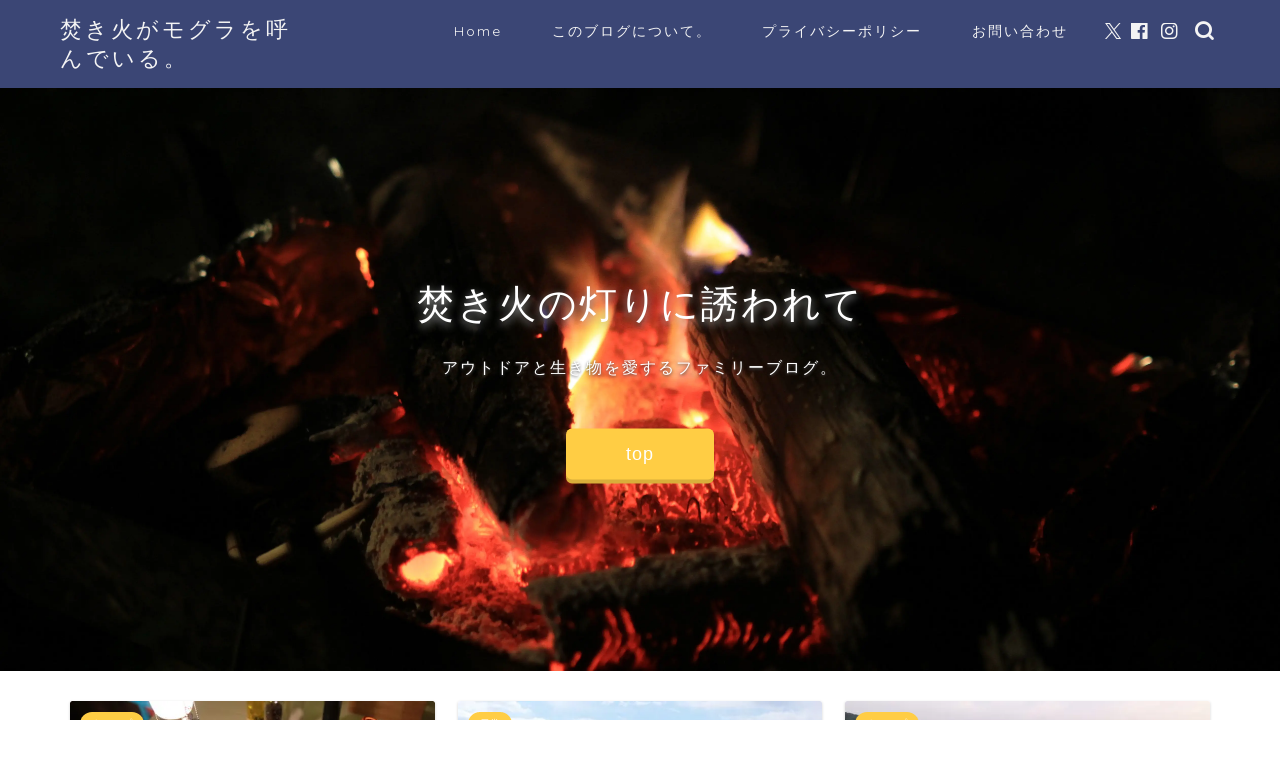

--- FILE ---
content_type: application/javascript; charset=utf-8;
request_url: https://dalc.valuecommerce.com/app3?p=887873207&_s=https%3A%2F%2Ftakibi.blog%2Fpage%2F4%2F&vf=iVBORw0KGgoAAAANSUhEUgAAAAMAAAADCAYAAABWKLW%2FAAAAMElEQVQYV2NkFGP4nxG%2BnaF8si8Do5C80P%2BUcnaGKV9eMDDmcnX9n%2FfsCoOZwCIGAPjYDbt9f2EaAAAAAElFTkSuQmCC
body_size: 830
content:
vc_linkswitch_callback({"t":"696db7e1","r":"aW234QABwnQSdpYZCooD7AqKC5bCtw","ub":"aW234AAEEh8SdpYZCooBbQqKC%2FBeQQ%3D%3D","vcid":"TR9NeAQhqz-ND7wyurmhmuU_NKWvOHM6s8Dwg8A-_A8","vcpub":"0.115316","paypaystep.yahoo.co.jp":{"a":"2826703","m":"2201292","g":"72fb80528c"},"mini-shopping.yahoo.co.jp":{"a":"2826703","m":"2201292","g":"72fb80528c"},"shopping.geocities.jp":{"a":"2826703","m":"2201292","g":"72fb80528c"},"www.ankerjapan.com":{"a":"2811827","m":"3397687","g":"faf031608c"},"l":4,"shopping.yahoo.co.jp":{"a":"2826703","m":"2201292","g":"72fb80528c"},"p":887873207,"paypaymall.yahoo.co.jp":{"a":"2826703","m":"2201292","g":"72fb80528c"},"lp.ankerjapan.com":{"a":"2811827","m":"3397687","g":"faf031608c"},"s":3656095,"approach.yahoo.co.jp":{"a":"2826703","m":"2201292","g":"72fb80528c"}})